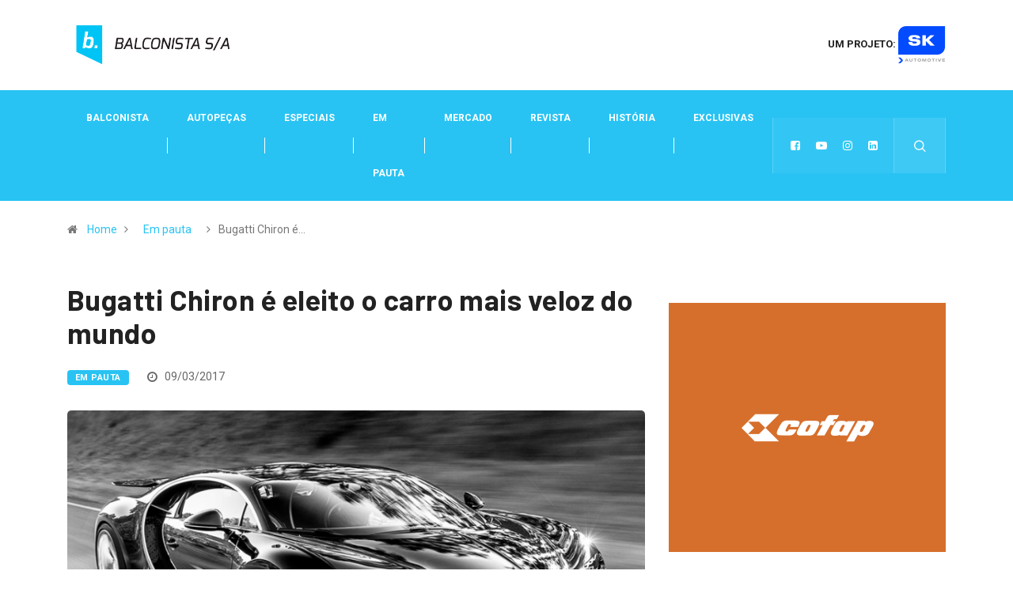

--- FILE ---
content_type: text/html; charset=UTF-8
request_url: https://balconistasa.com/bugatti-chiron-e-eleito-o-carro-mais-veloz-do-mundo/
body_size: 14723
content:
<!DOCTYPE html>
  <html lang="pt-BR" class="" data-skin="light"> 
    <head>
	<meta name="google-site-verification" content="3M_zT45nKPhjI6d7H81pRFApNAq1GBSyw40hhl6ZSlE" />
        <meta charset="UTF-8">
        <meta name="viewport" content="width=device-width, initial-scale=1, maximum-scale=1">
		<link href="https://fonts.googleapis.com/css?family=Roboto%3A%2C400%2C700%2C900%7CBarlow%3A%2C400%2C700%2C900" rel="stylesheet"><meta name='robots' content='index, follow, max-image-preview:large, max-snippet:-1, max-video-preview:-1' />
	<style>img:is([sizes="auto" i], [sizes^="auto," i]) { contain-intrinsic-size: 3000px 1500px }</style>
	
	<!-- This site is optimized with the Yoast SEO plugin v19.13 - https://yoast.com/wordpress/plugins/seo/ -->
	<title>Bugatti Chiron é eleito o carro mais veloz do mundo - Balconista</title>
	<link rel="canonical" href="https://balconistasa.com/bugatti-chiron-e-eleito-o-carro-mais-veloz-do-mundo/" />
	<meta property="og:locale" content="pt_BR" />
	<meta property="og:type" content="article" />
	<meta property="og:title" content="Bugatti Chiron é eleito o carro mais veloz do mundo - Balconista" />
	<meta property="og:description" content="J&aacute; considerado um fen&ocirc;meno na categoria dos superesportivos, o Bugatti Chiron chegou a incr&iacute;vel marca dos 450 km/h com seu motor de 1.500 cavalos. O modelo que foi apresentado h&aacute; apenas um ano na Premi&eacute;re do Sal&atilde;o de Genebra, &eacute; atualmente o modelo mais r&aacute;pido da linha, e desde l&aacute; tem adquirido a aten&ccedil;&atilde;o de [&hellip;]" />
	<meta property="og:url" content="https://balconistasa.com/bugatti-chiron-e-eleito-o-carro-mais-veloz-do-mundo/" />
	<meta property="og:site_name" content="Balconista" />
	<meta property="article:published_time" content="2017-03-09T18:46:39+00:00" />
	<meta property="og:image" content="https://balconistasa.com/wp-content/uploads/2017/03/Balconista-Bugatti-Chiron-Destaque.png" />
	<meta property="og:image:width" content="900" />
	<meta property="og:image:height" content="900" />
	<meta property="og:image:type" content="image/png" />
	<meta name="author" content="Admin" />
	<meta name="twitter:card" content="summary_large_image" />
	<meta name="twitter:label1" content="Escrito por" />
	<meta name="twitter:data1" content="Admin" />
	<meta name="twitter:label2" content="Est. tempo de leitura" />
	<meta name="twitter:data2" content="1 minuto" />
	<script type="application/ld+json" class="yoast-schema-graph">{"@context":"https://schema.org","@graph":[{"@type":"WebPage","@id":"https://balconistasa.com/bugatti-chiron-e-eleito-o-carro-mais-veloz-do-mundo/","url":"https://balconistasa.com/bugatti-chiron-e-eleito-o-carro-mais-veloz-do-mundo/","name":"Bugatti Chiron é eleito o carro mais veloz do mundo - Balconista","isPartOf":{"@id":"https://balconistasa.com/#website"},"primaryImageOfPage":{"@id":"https://balconistasa.com/bugatti-chiron-e-eleito-o-carro-mais-veloz-do-mundo/#primaryimage"},"image":{"@id":"https://balconistasa.com/bugatti-chiron-e-eleito-o-carro-mais-veloz-do-mundo/#primaryimage"},"thumbnailUrl":"https://balconistasa.com/wp-content/uploads/2017/03/Balconista-Bugatti-Chiron-Destaque.png","datePublished":"2017-03-09T18:46:39+00:00","dateModified":"2017-03-09T18:46:39+00:00","author":{"@id":"https://balconistasa.com/#/schema/person/f93be719efd3fa9c50eeb2fc62216e7e"},"breadcrumb":{"@id":"https://balconistasa.com/bugatti-chiron-e-eleito-o-carro-mais-veloz-do-mundo/#breadcrumb"},"inLanguage":"pt-BR","potentialAction":[{"@type":"ReadAction","target":["https://balconistasa.com/bugatti-chiron-e-eleito-o-carro-mais-veloz-do-mundo/"]}]},{"@type":"ImageObject","inLanguage":"pt-BR","@id":"https://balconistasa.com/bugatti-chiron-e-eleito-o-carro-mais-veloz-do-mundo/#primaryimage","url":"https://balconistasa.com/wp-content/uploads/2017/03/Balconista-Bugatti-Chiron-Destaque.png","contentUrl":"https://balconistasa.com/wp-content/uploads/2017/03/Balconista-Bugatti-Chiron-Destaque.png","width":900,"height":900},{"@type":"BreadcrumbList","@id":"https://balconistasa.com/bugatti-chiron-e-eleito-o-carro-mais-veloz-do-mundo/#breadcrumb","itemListElement":[{"@type":"ListItem","position":1,"name":"Início","item":"https://balconistasa.com/"},{"@type":"ListItem","position":2,"name":"Bugatti Chiron é eleito o carro mais veloz do mundo"}]},{"@type":"WebSite","@id":"https://balconistasa.com/#website","url":"https://balconistasa.com/","name":"Balconista","description":"SA","potentialAction":[{"@type":"SearchAction","target":{"@type":"EntryPoint","urlTemplate":"https://balconistasa.com/?s={search_term_string}"},"query-input":"required name=search_term_string"}],"inLanguage":"pt-BR"},{"@type":"Person","@id":"https://balconistasa.com/#/schema/person/f93be719efd3fa9c50eeb2fc62216e7e","name":"Admin","image":{"@type":"ImageObject","inLanguage":"pt-BR","@id":"https://balconistasa.com/#/schema/person/image/","url":"https://secure.gravatar.com/avatar/02f20a197da94bfc36d6f6bbf36cdb558a6889147631217c0e55661d94f5feb1?s=96&d=mm&r=g","contentUrl":"https://secure.gravatar.com/avatar/02f20a197da94bfc36d6f6bbf36cdb558a6889147631217c0e55661d94f5feb1?s=96&d=mm&r=g","caption":"Admin"},"sameAs":["https://balconistasa.com"],"url":"https://balconistasa.com/author/admin/"}]}</script>
	<!-- / Yoast SEO plugin. -->


<link rel="amphtml" href="https://balconistasa.com/bugatti-chiron-e-eleito-o-carro-mais-veloz-do-mundo/amp/" /><meta name="generator" content="AMP for WP 1.0.91.1"/><link rel='dns-prefetch' href='//cdn.jsdelivr.net' />
<link rel='dns-prefetch' href='//fonts.googleapis.com' />
<link rel="alternate" type="application/rss+xml" title="Feed para Balconista &raquo;" href="https://balconistasa.com/feed/" />
<link rel="alternate" type="application/rss+xml" title="Feed de comentários para Balconista &raquo;" href="https://balconistasa.com/comments/feed/" />
<script type="text/javascript">
/* <![CDATA[ */
window._wpemojiSettings = {"baseUrl":"https:\/\/s.w.org\/images\/core\/emoji\/15.1.0\/72x72\/","ext":".png","svgUrl":"https:\/\/s.w.org\/images\/core\/emoji\/15.1.0\/svg\/","svgExt":".svg","source":{"concatemoji":"https:\/\/balconistasa.com\/wp-includes\/js\/wp-emoji-release.min.js?ver=6.8.1"}};
/*! This file is auto-generated */
!function(i,n){var o,s,e;function c(e){try{var t={supportTests:e,timestamp:(new Date).valueOf()};sessionStorage.setItem(o,JSON.stringify(t))}catch(e){}}function p(e,t,n){e.clearRect(0,0,e.canvas.width,e.canvas.height),e.fillText(t,0,0);var t=new Uint32Array(e.getImageData(0,0,e.canvas.width,e.canvas.height).data),r=(e.clearRect(0,0,e.canvas.width,e.canvas.height),e.fillText(n,0,0),new Uint32Array(e.getImageData(0,0,e.canvas.width,e.canvas.height).data));return t.every(function(e,t){return e===r[t]})}function u(e,t,n){switch(t){case"flag":return n(e,"\ud83c\udff3\ufe0f\u200d\u26a7\ufe0f","\ud83c\udff3\ufe0f\u200b\u26a7\ufe0f")?!1:!n(e,"\ud83c\uddfa\ud83c\uddf3","\ud83c\uddfa\u200b\ud83c\uddf3")&&!n(e,"\ud83c\udff4\udb40\udc67\udb40\udc62\udb40\udc65\udb40\udc6e\udb40\udc67\udb40\udc7f","\ud83c\udff4\u200b\udb40\udc67\u200b\udb40\udc62\u200b\udb40\udc65\u200b\udb40\udc6e\u200b\udb40\udc67\u200b\udb40\udc7f");case"emoji":return!n(e,"\ud83d\udc26\u200d\ud83d\udd25","\ud83d\udc26\u200b\ud83d\udd25")}return!1}function f(e,t,n){var r="undefined"!=typeof WorkerGlobalScope&&self instanceof WorkerGlobalScope?new OffscreenCanvas(300,150):i.createElement("canvas"),a=r.getContext("2d",{willReadFrequently:!0}),o=(a.textBaseline="top",a.font="600 32px Arial",{});return e.forEach(function(e){o[e]=t(a,e,n)}),o}function t(e){var t=i.createElement("script");t.src=e,t.defer=!0,i.head.appendChild(t)}"undefined"!=typeof Promise&&(o="wpEmojiSettingsSupports",s=["flag","emoji"],n.supports={everything:!0,everythingExceptFlag:!0},e=new Promise(function(e){i.addEventListener("DOMContentLoaded",e,{once:!0})}),new Promise(function(t){var n=function(){try{var e=JSON.parse(sessionStorage.getItem(o));if("object"==typeof e&&"number"==typeof e.timestamp&&(new Date).valueOf()<e.timestamp+604800&&"object"==typeof e.supportTests)return e.supportTests}catch(e){}return null}();if(!n){if("undefined"!=typeof Worker&&"undefined"!=typeof OffscreenCanvas&&"undefined"!=typeof URL&&URL.createObjectURL&&"undefined"!=typeof Blob)try{var e="postMessage("+f.toString()+"("+[JSON.stringify(s),u.toString(),p.toString()].join(",")+"));",r=new Blob([e],{type:"text/javascript"}),a=new Worker(URL.createObjectURL(r),{name:"wpTestEmojiSupports"});return void(a.onmessage=function(e){c(n=e.data),a.terminate(),t(n)})}catch(e){}c(n=f(s,u,p))}t(n)}).then(function(e){for(var t in e)n.supports[t]=e[t],n.supports.everything=n.supports.everything&&n.supports[t],"flag"!==t&&(n.supports.everythingExceptFlag=n.supports.everythingExceptFlag&&n.supports[t]);n.supports.everythingExceptFlag=n.supports.everythingExceptFlag&&!n.supports.flag,n.DOMReady=!1,n.readyCallback=function(){n.DOMReady=!0}}).then(function(){return e}).then(function(){var e;n.supports.everything||(n.readyCallback(),(e=n.source||{}).concatemoji?t(e.concatemoji):e.wpemoji&&e.twemoji&&(t(e.twemoji),t(e.wpemoji)))}))}((window,document),window._wpemojiSettings);
/* ]]> */
</script>
<style id='wp-emoji-styles-inline-css' type='text/css'>

	img.wp-smiley, img.emoji {
		display: inline !important;
		border: none !important;
		box-shadow: none !important;
		height: 1em !important;
		width: 1em !important;
		margin: 0 0.07em !important;
		vertical-align: -0.1em !important;
		background: none !important;
		padding: 0 !important;
	}
</style>
<link rel='stylesheet' id='wp-block-library-css' href='https://balconistasa.com/wp-includes/css/dist/block-library/style.min.css?ver=6.8.1' type='text/css' media='all' />
<style id='wp-block-library-theme-inline-css' type='text/css'>
.wp-block-audio :where(figcaption){color:#555;font-size:13px;text-align:center}.is-dark-theme .wp-block-audio :where(figcaption){color:#ffffffa6}.wp-block-audio{margin:0 0 1em}.wp-block-code{border:1px solid #ccc;border-radius:4px;font-family:Menlo,Consolas,monaco,monospace;padding:.8em 1em}.wp-block-embed :where(figcaption){color:#555;font-size:13px;text-align:center}.is-dark-theme .wp-block-embed :where(figcaption){color:#ffffffa6}.wp-block-embed{margin:0 0 1em}.blocks-gallery-caption{color:#555;font-size:13px;text-align:center}.is-dark-theme .blocks-gallery-caption{color:#ffffffa6}:root :where(.wp-block-image figcaption){color:#555;font-size:13px;text-align:center}.is-dark-theme :root :where(.wp-block-image figcaption){color:#ffffffa6}.wp-block-image{margin:0 0 1em}.wp-block-pullquote{border-bottom:4px solid;border-top:4px solid;color:currentColor;margin-bottom:1.75em}.wp-block-pullquote cite,.wp-block-pullquote footer,.wp-block-pullquote__citation{color:currentColor;font-size:.8125em;font-style:normal;text-transform:uppercase}.wp-block-quote{border-left:.25em solid;margin:0 0 1.75em;padding-left:1em}.wp-block-quote cite,.wp-block-quote footer{color:currentColor;font-size:.8125em;font-style:normal;position:relative}.wp-block-quote:where(.has-text-align-right){border-left:none;border-right:.25em solid;padding-left:0;padding-right:1em}.wp-block-quote:where(.has-text-align-center){border:none;padding-left:0}.wp-block-quote.is-large,.wp-block-quote.is-style-large,.wp-block-quote:where(.is-style-plain){border:none}.wp-block-search .wp-block-search__label{font-weight:700}.wp-block-search__button{border:1px solid #ccc;padding:.375em .625em}:where(.wp-block-group.has-background){padding:1.25em 2.375em}.wp-block-separator.has-css-opacity{opacity:.4}.wp-block-separator{border:none;border-bottom:2px solid;margin-left:auto;margin-right:auto}.wp-block-separator.has-alpha-channel-opacity{opacity:1}.wp-block-separator:not(.is-style-wide):not(.is-style-dots){width:100px}.wp-block-separator.has-background:not(.is-style-dots){border-bottom:none;height:1px}.wp-block-separator.has-background:not(.is-style-wide):not(.is-style-dots){height:2px}.wp-block-table{margin:0 0 1em}.wp-block-table td,.wp-block-table th{word-break:normal}.wp-block-table :where(figcaption){color:#555;font-size:13px;text-align:center}.is-dark-theme .wp-block-table :where(figcaption){color:#ffffffa6}.wp-block-video :where(figcaption){color:#555;font-size:13px;text-align:center}.is-dark-theme .wp-block-video :where(figcaption){color:#ffffffa6}.wp-block-video{margin:0 0 1em}:root :where(.wp-block-template-part.has-background){margin-bottom:0;margin-top:0;padding:1.25em 2.375em}
</style>
<style id='classic-theme-styles-inline-css' type='text/css'>
/*! This file is auto-generated */
.wp-block-button__link{color:#fff;background-color:#32373c;border-radius:9999px;box-shadow:none;text-decoration:none;padding:calc(.667em + 2px) calc(1.333em + 2px);font-size:1.125em}.wp-block-file__button{background:#32373c;color:#fff;text-decoration:none}
</style>
<style id='global-styles-inline-css' type='text/css'>
:root{--wp--preset--aspect-ratio--square: 1;--wp--preset--aspect-ratio--4-3: 4/3;--wp--preset--aspect-ratio--3-4: 3/4;--wp--preset--aspect-ratio--3-2: 3/2;--wp--preset--aspect-ratio--2-3: 2/3;--wp--preset--aspect-ratio--16-9: 16/9;--wp--preset--aspect-ratio--9-16: 9/16;--wp--preset--color--black: #000000;--wp--preset--color--cyan-bluish-gray: #abb8c3;--wp--preset--color--white: #ffffff;--wp--preset--color--pale-pink: #f78da7;--wp--preset--color--vivid-red: #cf2e2e;--wp--preset--color--luminous-vivid-orange: #ff6900;--wp--preset--color--luminous-vivid-amber: #fcb900;--wp--preset--color--light-green-cyan: #7bdcb5;--wp--preset--color--vivid-green-cyan: #00d084;--wp--preset--color--pale-cyan-blue: #8ed1fc;--wp--preset--color--vivid-cyan-blue: #0693e3;--wp--preset--color--vivid-purple: #9b51e0;--wp--preset--gradient--vivid-cyan-blue-to-vivid-purple: linear-gradient(135deg,rgba(6,147,227,1) 0%,rgb(155,81,224) 100%);--wp--preset--gradient--light-green-cyan-to-vivid-green-cyan: linear-gradient(135deg,rgb(122,220,180) 0%,rgb(0,208,130) 100%);--wp--preset--gradient--luminous-vivid-amber-to-luminous-vivid-orange: linear-gradient(135deg,rgba(252,185,0,1) 0%,rgba(255,105,0,1) 100%);--wp--preset--gradient--luminous-vivid-orange-to-vivid-red: linear-gradient(135deg,rgba(255,105,0,1) 0%,rgb(207,46,46) 100%);--wp--preset--gradient--very-light-gray-to-cyan-bluish-gray: linear-gradient(135deg,rgb(238,238,238) 0%,rgb(169,184,195) 100%);--wp--preset--gradient--cool-to-warm-spectrum: linear-gradient(135deg,rgb(74,234,220) 0%,rgb(151,120,209) 20%,rgb(207,42,186) 40%,rgb(238,44,130) 60%,rgb(251,105,98) 80%,rgb(254,248,76) 100%);--wp--preset--gradient--blush-light-purple: linear-gradient(135deg,rgb(255,206,236) 0%,rgb(152,150,240) 100%);--wp--preset--gradient--blush-bordeaux: linear-gradient(135deg,rgb(254,205,165) 0%,rgb(254,45,45) 50%,rgb(107,0,62) 100%);--wp--preset--gradient--luminous-dusk: linear-gradient(135deg,rgb(255,203,112) 0%,rgb(199,81,192) 50%,rgb(65,88,208) 100%);--wp--preset--gradient--pale-ocean: linear-gradient(135deg,rgb(255,245,203) 0%,rgb(182,227,212) 50%,rgb(51,167,181) 100%);--wp--preset--gradient--electric-grass: linear-gradient(135deg,rgb(202,248,128) 0%,rgb(113,206,126) 100%);--wp--preset--gradient--midnight: linear-gradient(135deg,rgb(2,3,129) 0%,rgb(40,116,252) 100%);--wp--preset--font-size--small: 13px;--wp--preset--font-size--medium: 20px;--wp--preset--font-size--large: 36px;--wp--preset--font-size--x-large: 42px;--wp--preset--spacing--20: 0.44rem;--wp--preset--spacing--30: 0.67rem;--wp--preset--spacing--40: 1rem;--wp--preset--spacing--50: 1.5rem;--wp--preset--spacing--60: 2.25rem;--wp--preset--spacing--70: 3.38rem;--wp--preset--spacing--80: 5.06rem;--wp--preset--shadow--natural: 6px 6px 9px rgba(0, 0, 0, 0.2);--wp--preset--shadow--deep: 12px 12px 50px rgba(0, 0, 0, 0.4);--wp--preset--shadow--sharp: 6px 6px 0px rgba(0, 0, 0, 0.2);--wp--preset--shadow--outlined: 6px 6px 0px -3px rgba(255, 255, 255, 1), 6px 6px rgba(0, 0, 0, 1);--wp--preset--shadow--crisp: 6px 6px 0px rgba(0, 0, 0, 1);}:where(.is-layout-flex){gap: 0.5em;}:where(.is-layout-grid){gap: 0.5em;}body .is-layout-flex{display: flex;}.is-layout-flex{flex-wrap: wrap;align-items: center;}.is-layout-flex > :is(*, div){margin: 0;}body .is-layout-grid{display: grid;}.is-layout-grid > :is(*, div){margin: 0;}:where(.wp-block-columns.is-layout-flex){gap: 2em;}:where(.wp-block-columns.is-layout-grid){gap: 2em;}:where(.wp-block-post-template.is-layout-flex){gap: 1.25em;}:where(.wp-block-post-template.is-layout-grid){gap: 1.25em;}.has-black-color{color: var(--wp--preset--color--black) !important;}.has-cyan-bluish-gray-color{color: var(--wp--preset--color--cyan-bluish-gray) !important;}.has-white-color{color: var(--wp--preset--color--white) !important;}.has-pale-pink-color{color: var(--wp--preset--color--pale-pink) !important;}.has-vivid-red-color{color: var(--wp--preset--color--vivid-red) !important;}.has-luminous-vivid-orange-color{color: var(--wp--preset--color--luminous-vivid-orange) !important;}.has-luminous-vivid-amber-color{color: var(--wp--preset--color--luminous-vivid-amber) !important;}.has-light-green-cyan-color{color: var(--wp--preset--color--light-green-cyan) !important;}.has-vivid-green-cyan-color{color: var(--wp--preset--color--vivid-green-cyan) !important;}.has-pale-cyan-blue-color{color: var(--wp--preset--color--pale-cyan-blue) !important;}.has-vivid-cyan-blue-color{color: var(--wp--preset--color--vivid-cyan-blue) !important;}.has-vivid-purple-color{color: var(--wp--preset--color--vivid-purple) !important;}.has-black-background-color{background-color: var(--wp--preset--color--black) !important;}.has-cyan-bluish-gray-background-color{background-color: var(--wp--preset--color--cyan-bluish-gray) !important;}.has-white-background-color{background-color: var(--wp--preset--color--white) !important;}.has-pale-pink-background-color{background-color: var(--wp--preset--color--pale-pink) !important;}.has-vivid-red-background-color{background-color: var(--wp--preset--color--vivid-red) !important;}.has-luminous-vivid-orange-background-color{background-color: var(--wp--preset--color--luminous-vivid-orange) !important;}.has-luminous-vivid-amber-background-color{background-color: var(--wp--preset--color--luminous-vivid-amber) !important;}.has-light-green-cyan-background-color{background-color: var(--wp--preset--color--light-green-cyan) !important;}.has-vivid-green-cyan-background-color{background-color: var(--wp--preset--color--vivid-green-cyan) !important;}.has-pale-cyan-blue-background-color{background-color: var(--wp--preset--color--pale-cyan-blue) !important;}.has-vivid-cyan-blue-background-color{background-color: var(--wp--preset--color--vivid-cyan-blue) !important;}.has-vivid-purple-background-color{background-color: var(--wp--preset--color--vivid-purple) !important;}.has-black-border-color{border-color: var(--wp--preset--color--black) !important;}.has-cyan-bluish-gray-border-color{border-color: var(--wp--preset--color--cyan-bluish-gray) !important;}.has-white-border-color{border-color: var(--wp--preset--color--white) !important;}.has-pale-pink-border-color{border-color: var(--wp--preset--color--pale-pink) !important;}.has-vivid-red-border-color{border-color: var(--wp--preset--color--vivid-red) !important;}.has-luminous-vivid-orange-border-color{border-color: var(--wp--preset--color--luminous-vivid-orange) !important;}.has-luminous-vivid-amber-border-color{border-color: var(--wp--preset--color--luminous-vivid-amber) !important;}.has-light-green-cyan-border-color{border-color: var(--wp--preset--color--light-green-cyan) !important;}.has-vivid-green-cyan-border-color{border-color: var(--wp--preset--color--vivid-green-cyan) !important;}.has-pale-cyan-blue-border-color{border-color: var(--wp--preset--color--pale-cyan-blue) !important;}.has-vivid-cyan-blue-border-color{border-color: var(--wp--preset--color--vivid-cyan-blue) !important;}.has-vivid-purple-border-color{border-color: var(--wp--preset--color--vivid-purple) !important;}.has-vivid-cyan-blue-to-vivid-purple-gradient-background{background: var(--wp--preset--gradient--vivid-cyan-blue-to-vivid-purple) !important;}.has-light-green-cyan-to-vivid-green-cyan-gradient-background{background: var(--wp--preset--gradient--light-green-cyan-to-vivid-green-cyan) !important;}.has-luminous-vivid-amber-to-luminous-vivid-orange-gradient-background{background: var(--wp--preset--gradient--luminous-vivid-amber-to-luminous-vivid-orange) !important;}.has-luminous-vivid-orange-to-vivid-red-gradient-background{background: var(--wp--preset--gradient--luminous-vivid-orange-to-vivid-red) !important;}.has-very-light-gray-to-cyan-bluish-gray-gradient-background{background: var(--wp--preset--gradient--very-light-gray-to-cyan-bluish-gray) !important;}.has-cool-to-warm-spectrum-gradient-background{background: var(--wp--preset--gradient--cool-to-warm-spectrum) !important;}.has-blush-light-purple-gradient-background{background: var(--wp--preset--gradient--blush-light-purple) !important;}.has-blush-bordeaux-gradient-background{background: var(--wp--preset--gradient--blush-bordeaux) !important;}.has-luminous-dusk-gradient-background{background: var(--wp--preset--gradient--luminous-dusk) !important;}.has-pale-ocean-gradient-background{background: var(--wp--preset--gradient--pale-ocean) !important;}.has-electric-grass-gradient-background{background: var(--wp--preset--gradient--electric-grass) !important;}.has-midnight-gradient-background{background: var(--wp--preset--gradient--midnight) !important;}.has-small-font-size{font-size: var(--wp--preset--font-size--small) !important;}.has-medium-font-size{font-size: var(--wp--preset--font-size--medium) !important;}.has-large-font-size{font-size: var(--wp--preset--font-size--large) !important;}.has-x-large-font-size{font-size: var(--wp--preset--font-size--x-large) !important;}
:where(.wp-block-post-template.is-layout-flex){gap: 1.25em;}:where(.wp-block-post-template.is-layout-grid){gap: 1.25em;}
:where(.wp-block-columns.is-layout-flex){gap: 2em;}:where(.wp-block-columns.is-layout-grid){gap: 2em;}
:root :where(.wp-block-pullquote){font-size: 1.5em;line-height: 1.6;}
</style>
<link rel='stylesheet' id='contact-form-7-css' href='https://balconistasa.com/wp-content/plugins/contact-form-7/includes/css/styles.css?ver=5.6.4' type='text/css' media='all' />
<link rel='stylesheet' id='tp_twitter_plugin_css-css' href='https://balconistasa.com/wp-content/plugins/recent-tweets-widget/tp_twitter_plugin.css?ver=1.0' type='text/css' media='screen' />
<link rel='stylesheet' id='ssb-front-css-css' href='https://balconistasa.com/wp-content/plugins/simple-social-buttons/assets/css/front.css?ver=5.0.0' type='text/css' media='all' />
<link rel='stylesheet' id='wur_content_css-css' href='https://balconistasa.com/wp-content/plugins/wp-ultimate-review/assets/public/css/content-page.css?ver=2.2.4' type='text/css' media='all' />
<link rel='stylesheet' id='dashicons-css' href='https://balconistasa.com/wp-includes/css/dashicons.min.css?ver=6.8.1' type='text/css' media='all' />
<link rel='stylesheet' id='elementor-icons-ekiticons-css' href='https://balconistasa.com/wp-content/plugins/elementskit-lite/modules/elementskit-icon-pack/assets/css/ekiticons.css?ver=2.9.2' type='text/css' media='all' />
<link rel='stylesheet' id='digiqole-fonts-css' href='https://fonts.googleapis.com/css?family=Barlow%3A300%2C300i%2C400%2C400i%2C500%2C500i%2C600%2C600i%2C700%2C700i%2C800%2C800i%2C900%2C900i%7CRoboto%3A300%2C300i%2C400%2C400i%2C500%2C500i%2C700%2C700i%2C900%2C900i&#038;ver=1.5.2' type='text/css' media='all' />
<link rel='stylesheet' id='bootstrap-css' href='https://balconistasa.com/wp-content/themes/digiqole/assets/css/bootstrap.min.css?ver=1.5.2' type='text/css' media='all' />
<link rel='stylesheet' id='font-awesome-css' href='https://balconistasa.com/wp-content/plugins/elementor/assets/lib/font-awesome/css/font-awesome.min.css?ver=4.7.0' type='text/css' media='all' />
<link rel='stylesheet' id='icon-font-css' href='https://balconistasa.com/wp-content/themes/digiqole/assets/css/icon-font.css?ver=1.5.2' type='text/css' media='all' />
<link rel='stylesheet' id='animate-css' href='https://balconistasa.com/wp-content/themes/digiqole/assets/css/animate.css?ver=1.5.2' type='text/css' media='all' />
<link rel='stylesheet' id='magnific-popup-css' href='https://balconistasa.com/wp-content/themes/digiqole/assets/css/magnific-popup.css?ver=1.5.2' type='text/css' media='all' />
<link rel='stylesheet' id='owl-carousel-min-css' href='https://balconistasa.com/wp-content/themes/digiqole/assets/css/owl.carousel.min.css?ver=1.5.2' type='text/css' media='all' />
<link rel='stylesheet' id='owl-theme-default-css' href='https://balconistasa.com/wp-content/themes/digiqole/assets/css/owl.theme.default.min.css?ver=1.5.2' type='text/css' media='all' />
<link rel='stylesheet' id='jquery-mCustomScrollbar-css' href='https://balconistasa.com/wp-content/themes/digiqole/assets/css/jquery.mCustomScrollbar.css?ver=1.5.2' type='text/css' media='all' />
<link rel='stylesheet' id='digiqole-woocommerce-css' href='https://balconistasa.com/wp-content/themes/digiqole/assets/css/woocommerce.css?ver=1.5.2' type='text/css' media='all' />
<link rel='stylesheet' id='digiqole-blog-css' href='https://balconistasa.com/wp-content/themes/digiqole/assets/css/blog.css?ver=1.5.2' type='text/css' media='all' />
<link rel='stylesheet' id='digiqole-print-css' href='https://balconistasa.com/wp-content/themes/digiqole/assets/css/print.css?ver=1.5.2' type='text/css' media='print' />
<link rel='stylesheet' id='digiqole-gutenberg-custom-css' href='https://balconistasa.com/wp-content/themes/digiqole/assets/css/gutenberg-custom.css?ver=1.5.2' type='text/css' media='all' />
<link rel='stylesheet' id='digiqole-master-css' href='https://balconistasa.com/wp-content/themes/digiqole/assets/css/master.css?ver=1.5.2' type='text/css' media='all' />
<style id='digiqole-master-inline-css' type='text/css'>

        body{ font-family:"Roboto";font-style:normal;line-height:15px;font-size:14px;font-weight:400; }
        .body-box-layout{ 
            background-image:url();;
            background-repeat: no-repeat;
            background-position: center;
            background-size: cover;
            background-attachment: fixed;
         }
        body,
        .post-navigation .post-previous a p, .post-navigation .post-next a p,
        .dark-mode .blog-single .post-meta li,
        .dark-mode .wp-block-quote p,
        .dark-mode .wp-block-quote::before,
        .dark-mode .wp-block-quote cite,
        .dark-mode .view-review-list .xs-review-date,
        .dark-mode .view-review-list .xs-reviewer-author,
        .dark-mode .breadcrumb li,
        .dark-mode .post-meta span,
        .dark-mode .post-meta span a,
        .dark-mode .tranding-bg-white .tranding-bar .trending-slide-bg.trending-slide .post-title a,
        .dark-mode .blog-single .post-meta li.post-author a{
           color:  #333333;
        }
        h1, h2, h3, h4, h5, h6,
        .post-title,
        .post-navigation span,
        .post-title a,
        .dark-mode .error-page .error-code,
        .dark-mode.archive .entry-blog-summery .readmore-btn,
        .dark-mode .entry-blog-summery.ts-post .readmore-btn,
        .dark-mode .apsc-icons-wrapper.apsc-theme-2 .apsc-each-profile a,
        .dark-mode .ts-author-content .comment a{
            color:  #222222;
        }


     .dark-mode .apsc-icons-wrapper.apsc-theme-2 .apsc-each-profile a{
        color: #222222 !important;
        }
        .dark-mode .blog-single .post .post-body{
            background: transparent;
        }




        h1,h2{
            font-family:"Barlow";font-style:normal;font-weight:700;
        }
        h3{ 
            font-family:"Barlow";font-style:normal;font-weight:700; 
        }

        h4{ 
            font-family:"Barlow";font-style:normal;font-weight:700;
        }

        a,  .entry-header .entry-title a:hover, .sidebar ul li a:hover{
            color: #fc4a00;
            transition: all ease 500ms;
        }
      
        .btn-primary:hover,
        .switch__background,
        .switch__mouth,
        .switch__eye-left,
        .switch__eye-right{
         background: #e74907;
         border-color: #e74907;;
        }
        .tag-lists a:hover, .tagcloud a:hover,
        .owl-carousel .owl-dots .owl-dot.active span{
            border-color: #fc4a00;;
        }
        blockquote.wp-block-quote, .wp-block-quote, .wp-block-quote:not(.is-large):not(.is-style-large), .wp-block-pullquote blockquote,
         blockquote.wp-block-pullquote, .wp-block-quote.is-large, .wp-block-quote.is-style-large{
            border-left-color: #fc4a00;;
        }

        
        .post .post-footer .readmore,
        .post .post-media .video-link-btn a,
        .post-list-item .recen-tab-menu.nav-tabs li a:before, 
        .post-list-item .recen-tab-menu.nav-tabs li a:after,
        .blog-single .xs-review-box .xs-review .xs-btn:hover,
        .blog-single .tag-lists span,
        .tag-lists a:hover, .tagcloud a:hover,
        .heading-style3 .block-title .title-angle-shap:before, 
        .heading-style3 .block-title .title-angle-shap:after,
         .heading-style3 .widget-title .title-angle-shap:before, 
         .heading-style3 .widget-title .title-angle-shap:after, 
         .sidebar .widget .block-title .title-angle-shap:before,
          .sidebar .widget .block-title .title-angle-shap:after, 
          .sidebar .widget .widget-title .title-angle-shap:before, 
        .sidebar .widget .widget-title .title-angle-shap:after,
        .pagination li.active a, .pagination li:hover a,
        .owl-carousel .owl-dots .owl-dot.active span,
        .header .navbar-light .ekit-wid-con .digiqole-elementskit-menu
         .elementskit-navbar-nav > li.active > a:before,
         .trending-light .tranding-bar .trending-slide .trending-title,
        .post-list-item .post-thumb .tab-post-count, .post-list-item .post-thumb .post-index,
        .woocommerce ul.products li.product .button,.woocommerce ul.products li.product .added_to_cart,
        .woocommerce nav.woocommerce-pagination ul li a:focus, .woocommerce nav.woocommerce-pagination ul li a:hover, .woocommerce nav.woocommerce-pagination ul li span.current,
        .woocommerce #respond input#submit.alt, .woocommerce a.button.alt, .woocommerce button.button.alt, .woocommerce input.button.alt,.sponsor-web-link a:hover i, .woocommerce .widget_price_filter .ui-slider .ui-slider-range,
        .woocommerce span.onsale,
        .not-found .input-group-btn,
        .btn,
        .BackTo,
        .sidebar .widget.widget_search .input-group-btn,
        .woocommerce ul.products li.product .added_to_cart:hover, .woocommerce #respond input#submit.alt:hover, .woocommerce a.button.alt:hover, .woocommerce button.button.alt:hover, 
        .footer-social ul li a,
        .digiqole-video-post .video-item .post-video .ts-play-btn,
        .blog-single .post-meta .social-share i.fa-share,
        .woocommerce input.button.alt:hover,
        .woocommerce .widget_price_filter .ui-slider .ui-slider-handle,
        #preloader{
            background: #fc4a00;
        }
        .owl-carousel.owl-loaded .owl-nav .owl-next.disabled, 
        .owl-carousel.owl-loaded .owl-nav .owl-prev.disabled,
        .ts-about-image-wrapper.owl-carousel.owl-theme .owl-nav [class*=owl-]:hover{
            background: #fc4a00 !important;

        }

        .ts-footer .recent-posts-widget .post-content .post-title a:hover,
        .post-list-item .recen-tab-menu.nav-tabs li a.active,
        .ts-footer .footer-left-widget .footer-social li a:hover,
         .ts-footer .footer-widget .footer-social li a:hover,
         .heading-style3 .block-title, .heading-style3 .widget-title,
         .topbar.topbar-gray .tranding-bg-white .tranding-bar .trending-slide-bg .trending-title i,
         .sidebar .widget .block-title, .sidebar .widget .widget-title,
         .header .navbar-light .ekit-wid-con .digiqole-elementskit-menu .elementskit-navbar-nav .dropdown-item.active,
         .header .navbar-light .ekit-wid-con .digiqole-elementskit-menu .elementskit-navbar-nav li a:hover,
         .social-links li a:hover,
         .post-title a:hover,
         .video-tab-list .post-tab-list li a.active h4.post-title, .video-tab-list .post-tab-list li a:hover h4.post-title,
         .featured-tab-item .nav-tabs .nav-link.active .tab-head > span.tab-text-title,
         .woocommerce ul.products li.product .price, 
         .woocommerce ul.products li.product .woocommerce-loop-product__title:hover{
            color: #fc4a00;
        }

        

       
      
        
                .header-gradient,
                .header-dark .navbar-light,
                .header-gradient .navbar-sticky.sticky,
                .header-bg-dark .navbar-sticky.sticky,
                .header-bg-dark,
                .header-middle-gradent{
                    background-image: linear-gradient(20deg, #28c3f3 0%, #28c3f3 100%);
                }
            
                @media(min-width: 1024px){
                    .header-gradient-area .navbar-light .ekit-wid-con .digiqole-elementskit-menu .elementskit-navbar-nav > li > a,
                    .header.header-gradient .navbar-light .ekit-wid-con .digiqole-elementskit-menu .elementskit-navbar-nav > li > a,
                    .header .navbar-light .ekit-wid-con .digiqole-elementskit-menu .elementskit-navbar-nav > li > a,
                    .header .navbar-light .nav-search-area a,
                    .header-gradient .navbar-light .social-links li a,
                    .header .navbar-light .navbar-nav > li > a{
                           color: #ffffff;
                    }
                }
            
     
            .header .navbar-light .navbar-nav li ul.dropdown-menu li a,
            .header .navbar-light .ekit-wid-con .digiqole-elementskit-menu .elementskit-navbar-nav li ul li a,
            .header .navbar-light .ekit-wid-con .digiqole-elementskit-menu .elementskit-navbar-nav li .elementskit-dropdown li a{
                   color: ;
                   font-size: 12px;
                }
            
            .header-gradient-area .navbar-light .ekit-wid-con .digiqole-elementskit-menu .elementskit-navbar-nav > li > a,
            .header.header-gradient .navbar-light .ekit-wid-con .digiqole-elementskit-menu .elementskit-navbar-nav > li > a,
            .header .navbar-light .ekit-wid-con .digiqole-elementskit-menu .elementskit-navbar-nav > li > a,
            .header .navbar-light .nav-search-area a,
            .header-gradient .navbar-light .social-links li a,
            .header .navbar-light .navbar-nav > li > a,
            .header-gradient .navbar-light .nav-search-area .header-search-icon a{
                font-family:"Roboto";font-style:normal;font-size:14px;font-weight:700;
                }
            .ts-footer{
            padding-top:100px;
            padding-bottom:100px;
         }
      body,
      .dark-mode .ts-author-media,
      .dark-mode .ts-author-content::before,
      .dark-mode .ts-author-content::after,
      .dark-mode .post-layout-style4 .post-single .entry-header{
         background-color: #fff;
      }
     
      .ts-footer{
          background-color: #28c3f3;
          background-repeat:no-repeat;
          background-size: cover;
          
          
      }
      .newsletter-form span,
      .ts-footer .widget-title span{
        background-color: #28c3f3;
      }

      .ts-footer-classic .widget-title,
      .ts-footer-classic h3,
      .ts-footer-classic h4,
      .ts-footer .widget-title,
      .ts-footer-classic .contact h3{
          color: #fff;
      }
      .ts-footer p,
      .ts-footer .list-arrow li a,
      .ts-footer .menu li a,
      .ts-footer .service-time li,
      .ts-footer .list-arrow li::before, 
      .ts-footer .footer-info li,
      .ts-footer .footer-left-widget .footer-social li a, .ts-footer .footer-widget .footer-social li a,
      .ts-footer .footer-left-widget p, .ts-footer .footer-widget p,
      .ts-footer .recent-posts-widget .post-content .post-title a,
      .ts-footer .menu li::before{
        color: #fff;
      }

     
     
      .copy-right{
         background-color: #28c3f3;
      }
      .copy-right .copyright-text p{
         color: #fff;
      }
      
</style>
<link rel='stylesheet' id='parent-style-css' href='https://balconistasa.com/wp-content/themes/digiqole-child/style.css?ver=6.8.1' type='text/css' media='all' />
<link rel='stylesheet' id='slick_css-css' href='//cdn.jsdelivr.net/npm/slick-carousel@1.8.1/slick/slick.css?ver=1.8.1' type='text/css' media='all' />
<link rel='stylesheet' id='slick_theme_css-css' href='//cdn.jsdelivr.net/npm/slick-carousel@1.8.1/slick/slick-theme.css?ver=1.8.1' type='text/css' media='all' />
<link rel='stylesheet' id='ekit-widget-styles-css' href='https://balconistasa.com/wp-content/plugins/elementskit-lite/widgets/init/assets/css/widget-styles.css?ver=2.9.2' type='text/css' media='all' />
<link rel='stylesheet' id='ekit-responsive-css' href='https://balconistasa.com/wp-content/plugins/elementskit-lite/widgets/init/assets/css/responsive.css?ver=2.9.2' type='text/css' media='all' />
<script type="text/javascript" src="https://balconistasa.com/wp-content/plugins/simple-social-buttons/assets/js/frontend-blocks.js?ver=5.0.0" id="ssb-blocks-front-js-js"></script>
<script type="text/javascript" src="https://balconistasa.com/wp-includes/js/jquery/jquery.min.js?ver=3.7.1" id="jquery-core-js"></script>
<script type="text/javascript" src="https://balconistasa.com/wp-includes/js/jquery/jquery-migrate.min.js?ver=3.4.1" id="jquery-migrate-js"></script>
<script type="text/javascript" id="ssb-front-js-js-extra">
/* <![CDATA[ */
var SSB = {"ajax_url":"https:\/\/balconistasa.com\/wp-admin\/admin-ajax.php","fb_share_nonce":"8b65f16ef2"};
/* ]]> */
</script>
<script type="text/javascript" src="https://balconistasa.com/wp-content/plugins/simple-social-buttons/assets/js/front.js?ver=5.0.0" id="ssb-front-js-js"></script>
<script type="text/javascript" src="https://balconistasa.com/wp-content/plugins/wp-ultimate-review/assets/public/script/content-page.js?ver=2.2.4" id="wur_review_content_script-js"></script>
<link rel="https://api.w.org/" href="https://balconistasa.com/wp-json/" /><link rel="alternate" title="JSON" type="application/json" href="https://balconistasa.com/wp-json/wp/v2/posts/1658" /><link rel="EditURI" type="application/rsd+xml" title="RSD" href="https://balconistasa.com/xmlrpc.php?rsd" />
<meta name="generator" content="WordPress 6.8.1" />
<link rel='shortlink' href='https://balconistasa.com/?p=1658' />
<link rel="alternate" title="oEmbed (JSON)" type="application/json+oembed" href="https://balconistasa.com/wp-json/oembed/1.0/embed?url=https%3A%2F%2Fbalconistasa.com%2Fbugatti-chiron-e-eleito-o-carro-mais-veloz-do-mundo%2F" />
<link rel="alternate" title="oEmbed (XML)" type="text/xml+oembed" href="https://balconistasa.com/wp-json/oembed/1.0/embed?url=https%3A%2F%2Fbalconistasa.com%2Fbugatti-chiron-e-eleito-o-carro-mais-veloz-do-mundo%2F&#038;format=xml" />

<!-- This site is using AdRotate v5.8.11 Professional to display their advertisements - https://ajdg.solutions/ -->
<!-- AdRotate CSS -->
<style type="text/css" media="screen">
	.g { margin:0px; padding:0px; overflow:hidden; line-height:1; zoom:1; }
	.g img { height:auto; }
	.g-col { position:relative; float:left; }
	.g-col:first-child { margin-left: 0; }
	.g-col:last-child { margin-right: 0; }
	@media only screen and (max-width: 480px) {
		.g-col, .g-dyn, .g-single { width:100%; margin-left:0; margin-right:0; }
	}
</style>
<!-- /AdRotate CSS -->

 <style media="screen">

		 /*inline margin*/
	
	
	
	
	
	
			 /*margin-digbar*/

	
	
	
	
	
	
	
</style>

<!-- Open Graph Meta Tags generated by Simple Social Buttons 5.0.0 -->
<meta property="og:title" content="Bugatti Chiron é eleito o carro mais veloz do mundo - Balconista" />
<meta property="og:description" content="Já considerado um fenômeno na categoria dos superesportivos, o Bugatti Chiron chegou a incrível marca dos 450 km/h com seu motor de 1.500 cavalos. O modelo que foi apresentado há apenas um ano na Premiére do Salão de Genebra, é atualmente o modelo mais rápido da linha, e desde lá tem adquirido a atenção de grandes investidores.

Só para a sua" />
<meta property="og:url" content="https://balconistasa.com/bugatti-chiron-e-eleito-o-carro-mais-veloz-do-mundo/" />
<meta property="og:site_name" content="Balconista" />
<meta property="og:image" content="https://balconistasa.com/wp-content/uploads/2017/03/Balconista-Bugatti-Chiron-Destaque.png" />
<meta name="twitter:card" content="summary_large_image" />
<meta name="twitter:description" content="Já considerado um fenômeno na categoria dos superesportivos, o Bugatti Chiron chegou a incrível marca dos 450 km/h com seu motor de 1.500 cavalos. O modelo que foi apresentado há apenas um ano na Premiére do Salão de Genebra, é atualmente o modelo mais rápido da linha, e desde lá tem adquirido a atenção de grandes investidores.

Só para a sua" />
<meta name="twitter:title" content="Bugatti Chiron é eleito o carro mais veloz do mundo - Balconista" />
<meta property="twitter:image" content="https://balconistasa.com/wp-content/uploads/2017/03/Balconista-Bugatti-Chiron-Destaque.png" />
          <meta name="description" content="Bugatti Chiron é eleito o carro mais veloz do mundo">
          <meta property="og:title" content="Bugatti Chiron é eleito o carro mais veloz do mundo">
          <meta property="og:description" content="J&aacute; considerado um fen&ocirc;meno na categoria dos superesportivos, o Bugatti Chiron chegou a incr&iacute;vel marca dos 450 km/h com seu motor de 1.500 cavalos. O modelo que foi apresentado h&aacute; apenas um ano na Premi&eacute;re do Sal&atilde;o de Genebra, &eacute; atualmente o modelo mais r&aacute;pido da linha, e desde l&aacute; tem adquirido a aten&ccedil;&atilde;o de [&hellip;]">
          <meta property="og:image" content="https://balconistasa.com/wp-content/uploads/2017/03/Balconista-Bugatti-Chiron-Destaque-850x560.png"/>
          <meta property="og:url" content="https://balconistasa.com/bugatti-chiron-e-eleito-o-carro-mais-veloz-do-mundo/">
          
       <link rel="icon" href="https://balconistasa.com/wp-content/uploads/2021/08/favicon-balconista-sa.jpg" sizes="32x32" />
<link rel="icon" href="https://balconistasa.com/wp-content/uploads/2021/08/favicon-balconista-sa.jpg" sizes="192x192" />
<link rel="apple-touch-icon" href="https://balconistasa.com/wp-content/uploads/2021/08/favicon-balconista-sa.jpg" />
<meta name="msapplication-TileImage" content="https://balconistasa.com/wp-content/uploads/2021/08/favicon-balconista-sa.jpg" />
      <!-- Google Tag Manager -->
      <script>(function(w,d,s,l,i){w[l]=w[l]||[];w[l].push({'gtm.start':
      new Date().getTime(),event:'gtm.js'});var f=d.getElementsByTagName(s)[0],
      j=d.createElement(s),dl=l!='dataLayer'?'&l='+l:'';j.async=true;j.src=
      'https://www.googletagmanager.com/gtm.js?id='+i+dl;f.parentNode.insertBefore(j,f);
      })(window,document,'script','dataLayer','GTM-TD25VG4');</script>
      <!-- End Google Tag Manager -->

    </head>
    <body class="wp-singular post-template-default single single-post postid-1658 single-format-standard wp-theme-digiqole wp-child-theme-digiqole-child sidebar-active elementor-default elementor-kit-3206">
    <!-- Google Tag Manager (noscript) -->
<noscript><iframe src="https://www.googletagmanager.com/ns.html?id=GTM-TD25VG4"
height="0" width="0" style="display:none;visibility:hidden"></iframe></noscript>
<!-- End Google Tag Manager (noscript) -->

      
      <div class="body-inner-content">
      
       
<div class="header-middle-area">
   <div class="container">
      <div class="row">
          <div class="col-md-4 col-lg-3 align-self-center">
              <div class="logo-area">
                   
                                             <a rel='home' class="logo" href="https://balconistasa.com/">
                                                         <img  class="img-fluid logo-light" src="//balconistasa.com/wp-content/uploads/2021/08/balconista-logo-tipo.png" alt="Balconista">
                              <img  class="img-fluid logo-dark" src="//balconistasa.com/wp-content/uploads/2021/08/balconista-logo-tipo.png" alt="Balconista">
                                                   </a>
                        
              </div>
          </div>    
         <!-- col end  -->
         <div class="col-md-8 col-lg-9 align-self-center">
            <div class="banner-img text-right">
					<a style="color: #222222; font-size: 13px; font-weight: bold" target="_blank" href="#">UM PROJETO: <img style="width: 60px; height: auto;" src="https://balconistasa.com/wp-content/uploads/2021/08/SK_NOVO_LOGO.png" class="img-fluid img-top" alt=""></a>
				</div>
         </div>
         <!-- col end  -->
      </div>
   </div>                     
</div>
<header id="header" class="header header-gradient">
      <div class=" header-wrapper navbar-sticky ">
         <div class="container">
            <nav class="navbar navbar-expand-lg navbar-light">
                                             <a class="logo d-none" href="https://balconistasa.com/">
                                                         <img  class="img-fluid" src="//balconistasa.com/wp-content/uploads/2021/08/balconista-logo-tipo.png" alt="Balconista">
                                                         
                        </a>
                         
                  <button class="navbar-toggler" type="button" data-toggle="collapse"
                        data-target="#primary-nav" aria-controls="primary-nav" aria-expanded="false"
                        aria-label="Toggle navigation">
                        <span class="navbar-toggler-icon"><i class="ts-icon ts-icon-menu"></i></span>
                  </button>
                  
                     <div id="primary-nav" class="collapse navbar-collapse"><ul id="main-menu" class="navbar-nav"><li id="menu-item-10455" class="menu-item menu-item-type-taxonomy menu-item-object-category menu-item-10455 nav-item"><a href="https://balconistasa.com/category/balconistas/" class="nav-link">BALCONISTA</a></li>
<li id="menu-item-10457" class="menu-item menu-item-type-taxonomy menu-item-object-category menu-item-10457 nav-item"><a href="https://balconistasa.com/category/autopecas/" class="nav-link">AUTOPEÇAS</a></li>
<li id="menu-item-10459" class="menu-item menu-item-type-taxonomy menu-item-object-category menu-item-10459 nav-item"><a href="https://balconistasa.com/category/especiais/" class="nav-link">ESPECIAIS</a></li>
<li id="menu-item-10456" class="menu-item menu-item-type-taxonomy menu-item-object-category current-post-ancestor current-menu-parent current-post-parent menu-item-10456 nav-item"><a href="https://balconistasa.com/category/em-pauta/" class="nav-link">EM PAUTA</a></li>
<li id="menu-item-10458" class="menu-item menu-item-type-taxonomy menu-item-object-category menu-item-10458 nav-item"><a href="https://balconistasa.com/category/negocios/" class="nav-link">MERCADO</a></li>
<li id="menu-item-10968" class="menu-item menu-item-type-taxonomy menu-item-object-category menu-item-10968 nav-item"><a href="https://balconistasa.com/category/revista/" class="nav-link">REVISTA</a></li>
<li id="menu-item-10998" class="menu-item menu-item-type-taxonomy menu-item-object-category menu-item-10998 nav-item"><a href="https://balconistasa.com/category/historia/" class="nav-link">HISTÓRIA</a></li>
<li id="menu-item-10999" class="menu-item menu-item-type-taxonomy menu-item-object-category menu-item-10999 nav-item"><a href="https://balconistasa.com/category/exclusivas/" class="nav-link">EXCLUSIVAS</a></li>
</ul></div>                   
                                                                     <ul class="social-links text-right">
                        
                                                                        <li class="">
                                          <a target="_blank" title="Facebook" href="https://www.facebook.com/balconistasa/">
                                          <span class="social-icon">  <i class="fa fa-facebook-square"></i> </span>
                                          </a>
                                       </li>
                                                                        <li class="">
                                          <a target="_blank" title="Youtube" href="https://www.youtube.com/channel/UC8EsA0pPJuycOto-Ja3oJgg">
                                          <span class="social-icon">  <i class="fa fa-youtube-play"></i> </span>
                                          </a>
                                       </li>
                                                                        <li class="">
                                          <a target="_blank" title="Instagram" href="https://www.instagram.com/balconistas_a/">
                                          <span class="social-icon">  <i class="fa fa-instagram"></i> </span>
                                          </a>
                                       </li>
                                                                        <li class="">
                                          <a target="_blank" title="Linkedin" href="https://www.linkedin.com/company/sk-mobility/">
                                          <span class="social-icon">  <i class="fa fa-linkedin-square"></i> </span>
                                          </a>
                                       </li>
                                                                                          </ul>
                                                   <!-- end social links -->
                        
                        <div class="nav-search-area">
                                                         <div class="header-search-icon">
                                 <a href="#modal-popup-2" class="navsearch-button nav-search-button xs-modal-popup"><i class="ts-icon ts-icon-search1"></i></a>
                              </div>
                                                      <!-- xs modal -->
                           <div class="zoom-anim-dialog mfp-hide modal-searchPanel ts-search-form" id="modal-popup-2">
                              <div class="modal-dialog modal-lg">
                                 <div class="modal-content">
                                    <div class="xs-search-panel">
                                          
        <form  method="get" action="https://balconistasa.com/" class="digiqole-serach xs-search-group">
            <div class="input-group">
                <input type="search" class="form-control" name="s" placeholder="Buscar" value="">
                <button class="input-group-btn search-button"><i class="ts-icon ts-icon-search1"></i></button>
            </div>
        </form>                                    </div>
                                 </div>
                              </div>
                           </div><!-- End xs modal --><!-- end language switcher strart -->
                        </div>
                        
                                    <!-- Site search end-->
                                             
                           
            </nav>
         </div><!-- container end-->
      </div>
</header>

   <div class="container">
         <div class="row">
            <div class="col-lg-12">
                  <ol class="breadcrumb" data-wow-duration="2s"><li><i class="fa fa-home"></i> <a href="https://balconistasa.com">Home</a><i class="fa fa-angle-right"></i></li> <li> <a href=https://balconistasa.com/category/em-pauta/>Em pauta</a> </li><li><i class="fa fa-angle-right"></i>Bugatti Chiron &eacute;&hellip;</li></ol>            </div>     
         </div>     
   </div> 
  
    
    
<div id="main-content" class="main-container blog-single post-layout-style1" role="main">

   
      
      <div class="container">
         <div class="row">
                     </div>
         <div class="row digiqole-content">
                        <div class="col-lg-8 col-md-12">
                                 <article id="post-1658" class="post-content post-single post-1658 post type-post status-publish format-standard has-post-thumbnail hentry category-em-pauta tag-bugatti tag-em-pauta tag-luxo">
                        <!-- Article header -->
   <header class="entry-header clearfix">
        
       <h1 class="post-title lg">
         Bugatti Chiron é eleito o carro mais veloz do mundo          
      </h1>
               <ul class="post-meta">
               
               <li class="post-category">
                  <a 
               class="post-cat" 
               href="https://balconistasa.com/category/em-pauta/"
               style=" background-color:#28c3f3;color:#ffffff "
               >
               <span class="before" style="background-color:#28c3f3;color:#ffffff "></span>Em pauta<span class="after" style="background-color:#28c3f3;color:#ffffff"></span>
            </a> 
               </li>
                        <li class="post-meta-date">
                     <i class="fa fa-clock-o"></i>
                        09/03/2017</li>         </ul>
         </header><!-- header end -->

		<div class="post-media post-image">
            		     <img class="img-fluid" src="https://balconistasa.com/wp-content/uploads/2017/03/Balconista-Bugatti-Chiron-Destaque-850x560.png" alt=" Bugatti Chiron é eleito o carro mais veloz do mundo">
             
      </div>
    
		<div class="post-body clearfix">
		<!-- Article content -->
		<div class="entry-content clearfix">
			<tts-play-button data-id='3' class='tts_play_button'></tts-play-button><p><span style="font-weight: 400;">Já considerado um fenômeno na categoria dos superesportivos, o Bugatti Chiron chegou a incrível marca dos 450 km/h com seu motor de 1.500 cavalos. O modelo que foi apresentado há apenas um ano na Premiére do Salão de Genebra, é atualmente o modelo mais rápido da linha, e desde lá tem adquirido a atenção de grandes investidores.</span></p>
<p>Só para a sua fabricação são necessários aproximadamente 20 funcionários, 17 <span style="font-weight: 400;">especialistas em logística e 15 controladores de qualidade que testam todos os detalhes possíveis para garantir a perfeição do produto. Desde o início da montagem até a sua entrega são 6 meses corridos para o carro, que só é fabricado sob encomenda, ser entregue ao seu futuro dono.</span></p>
<p><a href="https://balconistasa.com/wp-content/uploads/2021/08/Foto-1-2.png"><img fetchpriority="high" decoding="async" class="alignnone size-full wp-image-1679" src="https://balconistasa.com/wp-content/uploads/2021/08/Foto-1-2.png" alt="" width="900" height="700" /></a></p>
<p>O modelo, que apresenta novos recordes a cada dia, é uma ameaça ao pioneiro Koenigsegg One 1, primeiro veículo a tentar chegar o mais rápido possível na faixa dos 300 km/h.  O recorde de 300 km/h em incríveis 20 segundos ainda é seu, porém sua velocidade máxima permanece em 440 km/h com motor de 1.360 cavalos.</p>
<p><a href="https://balconistasa.com/wp-content/uploads/2021/08/Foto-2-1.png"><img decoding="async" class="alignnone size-full wp-image-1680" src="https://balconistasa.com/wp-content/uploads/2021/08/Foto-2-1.png" alt="" width="900" height="700" /></a></p>
<p><span style="font-weight: 400;">Até o momento a empresa já possui 70 modelos vendidos para este ano pelo valor de </span><span style="font-weight: 400;">2,4 milhões de euros cada. Já reservou o seu? Se ainda ficou alguma dúvida, confira o vídeo:<br />
</span></p>
<p><a href="https://www.youtube.com/watch?v=mDPBqGGzrAs"><span style="font-weight: 400;">https://www.youtube.com/watch?v=mDPBqGGzrAs</span></a></p>
            <p style="font-weight: bold; font-size: 17px;">Compartilhe</p>
            <div class="simplesocialbuttons simplesocial-round-icon simplesocialbuttons_inline simplesocialbuttons-align-left simplesocialbuttons-inline-no-animation">
<button class="simplesocial-fb-share"  rel="nofollow"  target="_blank"  aria-label="Facebook Share" data-href="https://www.facebook.com/sharer/sharer.php?u=https://balconistasa.com/bugatti-chiron-e-eleito-o-carro-mais-veloz-do-mundo/" onclick="javascript:window.open(this.dataset.href, '', 'menubar=no,toolbar=no,resizable=yes,scrollbars=yes,height=600,width=600');return false;"><span class="simplesocialtxt">Facebook </span> </button>
<button class="simplesocial-twt-share"  rel="nofollow"  target="_blank"  aria-label="Twitter Share" data-href="https://twitter.com/share?text=Bugatti+Chiron+%C3%A9+eleito+o+carro+mais+veloz+do+mundo&url=https://balconistasa.com/bugatti-chiron-e-eleito-o-carro-mais-veloz-do-mundo/" onclick="javascript:window.open(this.dataset.href, '', 'menubar=no,toolbar=no,resizable=yes,scrollbars=yes,height=600,width=600');return false;"><span class="simplesocialtxt">Twitter</span> </button>
<button  rel="nofollow"  target="_blank"  class="simplesocial-linkedin-share" aria-label="LinkedIn Share" data-href="https://www.linkedin.com/sharing/share-offsite/?url=https://balconistasa.com/bugatti-chiron-e-eleito-o-carro-mais-veloz-do-mundo/" onclick="javascript:window.open(this.dataset.href, '', 'menubar=no,toolbar=no,resizable=yes,scrollbars=yes,height=600,width=600');return false;"><span class="simplesocialtxt">LinkedIn</span></button>
<button onclick="javascript:window.open(this.dataset.href, '_blank' );return false;" class="simplesocial-whatsapp-share"  rel="nofollow"  target="_blank"  aria-label="WhatsApp Share" data-href="https://api.whatsapp.com/send?text=https://balconistasa.com/bugatti-chiron-e-eleito-o-carro-mais-veloz-do-mundo/"><span class="simplesocialtxt">WhatsApp</span></button>
</div>
         <div class="post-footer clearfix">
            <div class="post-tag-container"><div class="tag-lists"><span>Tags: </span><a href="https://balconistasa.com/tag/bugatti/" rel="tag">bugatti</a> <a href="https://balconistasa.com/tag/em-pauta/" rel="tag">em pauta</a> <a href="https://balconistasa.com/tag/luxo/" rel="tag">luxo</a></div></div>         </div> <!-- .entry-footer -->
			
         		</div> <!-- end entry-content -->
   </div> <!-- end post-body -->
                  </article>

                   
                                    
                  
                           </div> <!-- .col-md-8 -->
            

   <div class="col-lg-4 col-md-12">
      <div id="sidebar" class="sidebar" role="complementary">
         <div id="block-9" class="widget widget_block"><p>
    <div class="carousel-default">
            		<div class="item">
    		    <p><a href="https://www.mmcofap.com.br/" target="_blank" rel="noopener"><img decoding="async" class="custom-banners" src="https://balconistasa.com/wp-content/uploads/2022/01/vsidvcofap-artigo.png" alt=""></a></p>
    		</div>
            		<div class="item">
    		    <p><a href="https://aftermarket.schaeffler.com.br/pt-br" target="_blank" rel="noopener"><img decoding="async" class="custom-banners" src="https://balconistasa.com/wp-content/uploads/2023/07/Schaeffler_banner_web_700x630.png" alt=""></a></p>
    		</div>
            		<div class="item">
    		    <p><a href="https://www.instagram.com/orbi_quimica/" target="_blank" rel="noopener"><img decoding="async" class="custom-banners" src="https://balconistasa.com/wp-content/uploads/2023/06/46511318-6a2e-44b2-9c9b-1805d02a65ca.jpg" alt=""></a></p>
    		</div>
            		<div class="item">
    		    <p><a href="https://baixecatalogo.com.br/catalogo/skf" target="_blank" rel="noopener"><img decoding="async" class="custom-banners" src="https://balconistasa.com/wp-content/uploads/2023/07/BANNER-MATERIA_Canais-de-relacionamento_SK-Automotive-02.jpg" alt=""></a></p>
    		</div>
            		<div class="item">
    		    <p><a href="https://ad.doubleclick.net/ddm/trackclk/N69402.5333513WPN/B33106557.435967701;dc_trk_aid=628905709;dc_trk_cid=229074783;dc_dbm_token=${DC_DBM_TOKEN};dc_lat=;dc_rdid=;tag_for_child_directed_treatment=;tfua=;gdpr=${GDPR};gdpr_consent=${GDPR_CONSENT_755};gpp=${GPP_STRING_755};gpp_sid=${GPP_SID};ltd=;dc_tdv=1" target="_blank" rel="noopener"><img decoding="async" class="custom-banners" src="https://balconistasa.com/wp-content/uploads/2025/12/700x630.jpg" alt="" /></a><br />
<IFRAME SRC="https://ad.doubleclick.net/ddm/trackimpi/N69402.5333513WPN/B33106557.435967701;dc_trk_aid=628905709;dc_trk_cid=229074783;ord=[timestamp];dc_dbm_token=${DC_DBM_TOKEN};dc_lat=;dc_rdid=;tag_for_child_directed_treatment=;tfua=;gdpr=${GDPR};gdpr_consent=${GDPR_CONSENT_755};gpp=${GPP_STRING_755};gpp_sid=${GPP_SID};ltd=;dc_tdv=1?" WIDTH=1 HEIGHT=1 MARGINWIDTH=0 MARGINHEIGHT=0 HSPACE=0 VSPACE=0 FRAMEBORDER=0 SCROLLING=no BORDERCOLOR='#000000'></IFRAME></p>
    		</div>
                
    </div><!-- /carousel -->
    
    </p>
</div><div id="digiqole_latest_post_tab_widget-2" class="widget digiqole_latest_post_tab_widget">    
		 
       <div class="post-list-item widgets grid-no-shadow">
			 <ul class="nav nav-tabs recen-tab-menu" role="tablist">
				 <li role="presentation">
					 <a class="active" href="#home" aria-controls="home" role="tab" data-toggle="tab">
		  					<span></span>
						 CONTEÚDOS RECENTES					 </a>
				 </li>
				 <!-- <li role="presentation">
					 <a href="#profile" aria-controls="profile" role="tab" data-toggle="tab">
					 <span></span>
						 					 </a>
				 </li>
             <li role="presentation">
					 <a href="#mostcomments"  role="tab" data-toggle="tab">
					 <span></span>
						 					 </a>
				 </li> -->
			 </ul>
			 <div class="tab-content">
				 <div role="tabpanel" class="tab-pane active post-tab-list post-thumb-bg" id="home">
                                                               <div class="post-content media">   
                        
									<div class="post-thumb post-thumb-radius">
										<a href="https://balconistasa.com/orbi-quimica-lanca-novas-fragrancias-do-orbi-air-limpa-ar-condicionado-na-automec-2025-summer-acqua-e-vanilla/">
											<span class="digiqole-sm-bg-img" style="background-image: url(<!DOCTYPE HTML PUBLIC "-//W3C//DTD HTML 4.01//EN" "http://www.w3.org/TR/html4/strict.dtd">
<html><head>
<title>503 Service Unavailable</title>
</head><body>
<h1>Service Unavailable</h1>
<p>The server is temporarily unable to service your
request due to maintenance downtime or capacity
problems. Please try again later.</p>
<p>Additionally, a 503 Service Unavailable
error was encountered while trying to use an ErrorDocument to handle the request.</p>
<script defer src="https://static.cloudflareinsights.com/beacon.min.js/vcd15cbe7772f49c399c6a5babf22c1241717689176015" integrity="sha512-ZpsOmlRQV6y907TI0dKBHq9Md29nnaEIPlkf84rnaERnq6zvWvPUqr2ft8M1aS28oN72PdrCzSjY4U6VaAw1EQ==" data-cf-beacon='{"version":"2024.11.0","token":"69169f8e16ad44a9960de9564e56f378","r":1,"server_timing":{"name":{"cfCacheStatus":true,"cfEdge":true,"cfExtPri":true,"cfL4":true,"cfOrigin":true,"cfSpeedBrain":true},"location_startswith":null}}' crossorigin="anonymous"></script>
</body></html>


--- FILE ---
content_type: text/css
request_url: https://balconistasa.com/wp-content/themes/digiqole-child/style.css?ver=6.8.1
body_size: 2296
content:
/* ===================================================================================

* Theme Name: Digiqole Child
* Theme URI: https://themeforest.net/user/tripples/portfolio
* Author: Tripples
* Author URI: http://themewinter.com
* Description: Digiqole is a Newspaper & Magazine WordPress Theme.
* Version: 1.0.2
* Template: digiqole
* License: GNU General Public License version 3.0
* License URI: http://www.gnu.org/licenses/gpl-3.0.html
* Tags: one-column, right-sidebar, left-sidebar, custom-menu, featured-images, post-formats, sticky-post, translation-ready

* We encourage you to create Child theme for any modifications you will want to do.

* Why use Child theme?

* Because of future updates we may provide for this theme that will overwrite your
* modifications and all your custom work.

* If you are not familiar with Child Themes, you can read about it here:
* http://codex.wordpress.org/Child_Themes
* http://wp.tutsplus.com/tutorials/theme-development/child-themes-basics-and-creating-child-themes-in-wordpress/

====================================================================================== */

.copy-right {
    background-color: #28c3f3;
    display: none;
}

.header .navbar-light .navbar-toggler-icon {
    background-image: none;
    color: #fff;
    font-size: 24px;
    vertical-align: middle;
    background-color: transparent;
    padding: 7px 0;
    width: 40px;
    border:  1px solid #fff;
}

.header .navbar-light .navbar-nav > li:before {
    position: absolute;
    right: 0px;
    content: "";
    width: 1px;
    height: 20px;
    background: #fff!important;
    top: 0;
    bottom: 0;
    margin: auto;
}

.header #primary-nav ul li .nav-link {
	font-family: "Roboto";
    font-size: 12px;
    font-weight: 700;
}

/* troca a cor da sessão video */
.elementor-section .digiqole-video-post .video-tab-list-title {
    width: 100%;
    padding: 20px;
    background-color: #28c3f3;
    color: #fff;
    display: -webkit-box;
    display: -ms-flexbox;
    display: flex;
    -webkit-box-align: center;
    -ms-flex-align: center;
    align-items: center;
}

.elementor-section .digiqole-video-post .video-tab-list-title .ts-play-btn i {
    padding: 3px 10px;
    color: #28c3f3;
}

.elementor-section .digiqole-video-post .video-item .post-video .ts-play-btn {
    position: relative;
    top: 0;
    left: 0;
    right: auto;
    font-size: 20px;
    width: 60px;
    height: 60px;
    border-radius: 50%;
    padding: 18px 0;
    display: block;
    text-align: center;
    font-size: 26px;
    background-color: #28c3f3;
    float: left;
    color: #fff;
    margin-right: 20px;
}

/* caso queira hover no title dos videos */
/*.elementor-section .digiqole-video-post .video-tab-list ul li a .post-title:hover {
    text-decoration: none;
    color: blue;
}*/

.elementor-widget-image-carousel .swiper-container {
    position: static;
    margin: 0 auto;
    text-align: center;
    width: 100%;
    max-width: 90%;
}

/* title categorias */
.archive .title-angle-shap {
    color: #28c3f3;
}

.archive .title-angle-shap:before {
    position: absolute;
    top: 0;
    content: "";
    background-color: #28c3f3!important;
    left: 0;
}

.archive .title-angle-shap:after {
    position: absolute;
    top: 0;
    content: "";
    background-color: #28c3f3!important;
    left: 0;
}

.archive .entry-blog-header .post-title a:hover {
    color: #222222;
}

.ts-footer {
    padding-top: 80px;
    padding-bottom: 60px;
    margin-top: 80px;
}

.ts-footer .widget-title:before {
    position: absolute;
    left: 50%;
    top: 0;
    width: 50%;
    height: 1px;
    bottom: 0;
    margin: auto;
    content: "";
    background-color: #fff;
}

.ts-footer .widget-title span {
    background-color: transparent;
    padding-right: 10px;
    position: relative;
    font-family: 'Barlow';
    font-weight: bold;
}

.ts-footer .footer-left-widget .texto {
    font-family: 'Roboto';
    font-weight: normal;
    line-height: 20px;
}

.ts-footer .footer-right-widget {
    padding-left: 0;
    position: absolute;
    bottom: 0;
    right: 0;
}

.ts-footer .footer-right-widget .midia ul {
    margin-top: 30px;
}

.ts-footer .footer-right-widget .mail a {
    color: #fff;
    font-size: 15px;
}

.ts-footer .footer-right-widget .mail a .fa {
    font-size: 17px;
    color: #fff;
    margin: 0px 5px 0 0;
}

.ts-footer .footer-right-widget .midia ul li a .fa {
    font-size: 17px;
    color: #fff;
}

.ts-footer .footer-right-widget .midia ul li a .fa-youtube-play {
    font-size: 19px;
    color: #fff;
    vertical-align: bottom;
}

.breadcrumb li a {
    padding: 0 9px;
    color: #28C3F3;
}

.elementor-widget-container .custom-banners {
	border-radius: 5px;
}

#sidebar {
    position: sticky;
    top: 0;
}

/* posts relacionados */
#sidebar .post-list-item .recen-tab-menu.nav-tabs li {
    -ms-flex-preferred-size: 0;
    flex-basis: 0;
    -ms-flex-positive: 1;
    -webkit-box-flex: 1;
    flex-grow: 1;
    max-width: 100%;
    text-align: left;
    margin-bottom: -2px;
    border-bottom: none;
    padding-bottom: 0;
}

.post-list-item .recen-tab-menu.nav-tabs li a:before, 
.post-list-item .recen-tab-menu.nav-tabs li a:after {
    position: absolute;
    top: 0;
    content: "";
    background: #28C3F3;
    left: 0;
    opacity: 0;
}

#sidebar .post-list-item .recen-tab-menu.nav-tabs li a.active {
    color: #28C3F3;
    padding-left: 10px;
}

#sidebar .tab-content .media-body .post-title a:hover {
    color: #28C3F3;
}

#sidebar .post-list-item .post-thumb .tab-post-count, .post-list-item .post-thumb .post-index {
    position: absolute;
    top: -4px;
    left: 12px;
    background: #23C3F3;
    display: block;
    border-radius: 50%;
    color: #fff;
    width: 20px;
    height: 20px;
    font-size: 11px;
    text-align: center;
    line-height: 18px;
    border: 2px solid #fff;
}

/* single */
.blog-single p {
    line-height: 28px;
    font-size: 18px;
}

/* paginas */
.single-content .post-body .entry-content p {
    font-size: 19px;
    line-height: 30px;
}

div[data-elementor-type="wp-post"] {
    margin: 0; 
    padding: 0;
}

@media only screen and (max-width: 1920px) {
    .elementor-widget-image-carousel .swiper-container {
        position: static;
        margin: 0 auto;
        text-align: center;
        width: 100%;
        max-width: 90%;
    }

    .elementor-widget-image-carousel .swiper-slide {
        margin: 0 0px;
        text-align: center;
    }
}

@media only screen and (max-width: 1536px) {
    .elementor-widget-image-carousel .swiper-container {
        position: static;
        margin: 0 auto;
        text-align: center;
        width: 100%;
        max-width: 90%;
    }

    .elementor-widget-image-carousel .swiper-slide {
        margin: 0 0px;
        text-align: center;
    }
}

@media only screen and (max-width: 1366px) {
    .elementor-widget-image-carousel .swiper-container {
        position: static;
        margin: 0 auto;
        text-align: center;
        width: 100%;
        max-width: 90%;
    }

    .elementor-widget-image-carousel .swiper-slide {
        margin: 0 0px;
        text-align: center;
    }
}

@media only screen and (max-width: 768px) {
    .ts-footer .widget-title:before {
        position: absolute;
        left: 0%;
        top: 40px;
        width: 50%;
        height: 1px;
        bottom: 0;
        margin: auto;
        content: "";
        background-color: #fff;
    }
}

@media only screen and (max-width: 767px) {
	/* mostra o bannerna home */
	.elementor .elementor-hidden-mobile, 
	.elementor .elementor-hidden-phone {
    	display: block;
	}
	
	.elementor-1878 .elementor-element.elementor-element-32d80cef img {
		width: 100%;
		max-width: 100%;
		height: auto;
		border-radius: 5px 5px 5px 5px;
	}
	
    /* banners patroconadores home */
    .elementor-1878 .elementor-element.elementor-element-acb9af5 img {
        width: 100%;
        max-width: 100%;
        height: auto;
        border-radius: 5px 5px 5px 5px;
    }
    .elementor-1878 .elementor-element.elementor-element-783fa44 img {
        width: 100%;
        max-width: 100%;
        height: auto;
        border-radius: 5px 5px 5px 5px;
    }
	
	/* espaçamento video/logo */
	.elementor-1878 .elementor-element.elementor-element-a29a3c {
		padding: 0px 0px 0px 0px;
		margin-top: 40px;
	}

    .ts-footer {
        padding-top: 80px;
        padding-bottom: 60px;
        margin-top: 80px;
        width: 100%;
        height: 450px;
    }

    .ts-footer .footer-right-widget {
        padding-left: 3.5%;
        position: absolute;
        top: 0;
        left: 0;
    }
}